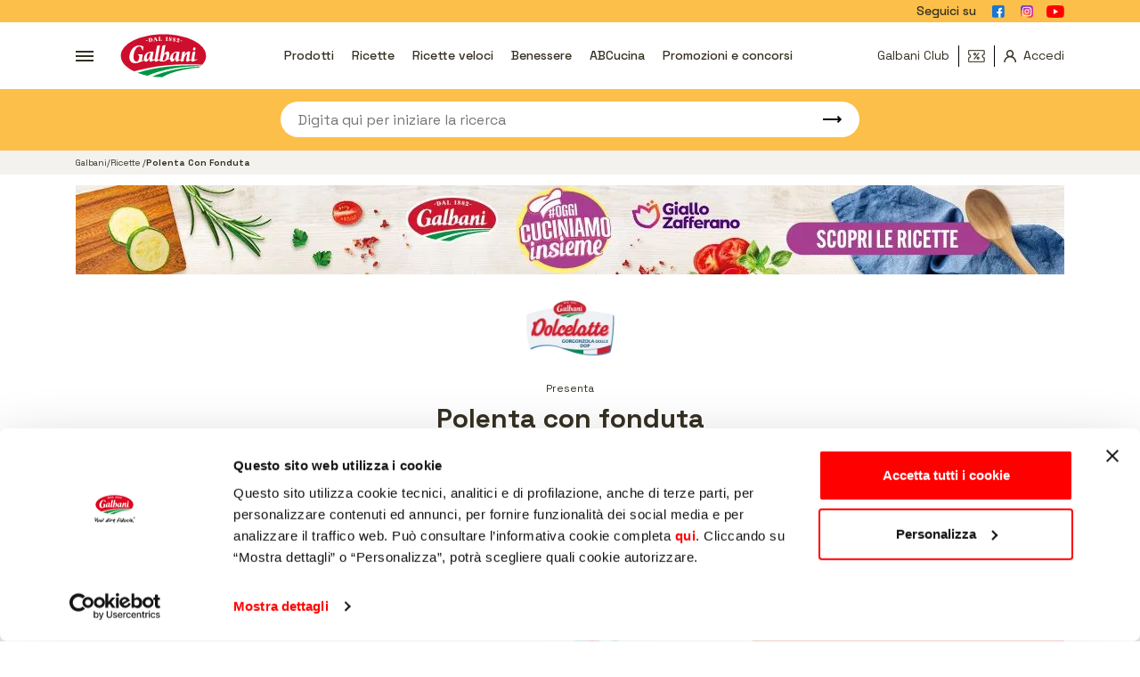

--- FILE ---
content_type: image/svg+xml
request_url: https://www.galbani.it/themes/galbani/assets/images/icons/007-whatsapp.svg
body_size: -281
content:
<svg xmlns="http://www.w3.org/2000/svg" width="17.739" height="17.739" viewBox="0 0 17.739 17.739">
  <g id="_007-whatsapp" data-name="007-whatsapp" transform="translate(0.131)">
    <path id="Tracciato_623" data-name="Tracciato 623" d="M8.872,0h0A8.864,8.864,0,0,0,1.689,14.068L.583,17.363l3.409-1.09A8.868,8.868,0,1,0,8.872,0Z" transform="translate(-0.131)" fill="#4caf50"/>
    <path id="Tracciato_624" data-name="Tracciato 624" d="M117.58,125.556a2.5,2.5,0,0,1-1.741,1.252c-.463.1-1.069.177-3.107-.667a11.111,11.111,0,0,1-4.416-3.9,5.066,5.066,0,0,1-1.053-2.675,2.832,2.832,0,0,1,.907-2.159,1.289,1.289,0,0,1,.907-.318c.11,0,.208.006.3.01.261.011.391.027.563.438.214.516.735,1.788.8,1.919a.528.528,0,0,1,.038.48,1.532,1.532,0,0,1-.287.407c-.131.151-.255.266-.386.428-.12.141-.255.292-.1.552a7.873,7.873,0,0,0,1.439,1.788,6.521,6.521,0,0,0,2.08,1.283.561.561,0,0,0,.625-.1,10.73,10.73,0,0,0,.693-.918.5.5,0,0,1,.636-.193c.239.083,1.507.71,1.767.839s.432.193.5.3A2.209,2.209,0,0,1,117.58,125.556Z" transform="translate(-103.548 -113.031)" fill="#fafafa"/>
  </g>
</svg>


--- FILE ---
content_type: image/svg+xml
request_url: https://www.galbani.it/themes/galbani/assets/images/icons/045-facebook.svg
body_size: -451
content:
<svg id="_045-facebook" data-name="045-facebook" xmlns="http://www.w3.org/2000/svg" width="17.739" height="17.739" viewBox="0 0 17.739 17.739">
  <path id="Tracciato_627" data-name="Tracciato 627" d="M15.522,0H2.217A2.22,2.22,0,0,0,0,2.217v13.3a2.22,2.22,0,0,0,2.217,2.217h13.3a2.22,2.22,0,0,0,2.217-2.217V2.217A2.22,2.22,0,0,0,15.522,0Z" fill="#1976d2"/>
  <path id="Tracciato_628" data-name="Tracciato 628" d="M200.315,101.543h-2.772V99.326c0-.612.5-.554,1.109-.554h1.109V96h-2.217a3.326,3.326,0,0,0-3.326,3.326v2.217H192v2.772h2.217v6.1h3.326v-6.1h1.663Z" transform="translate(-185.348 -92.674)" fill="#fafafa"/>
</svg>
